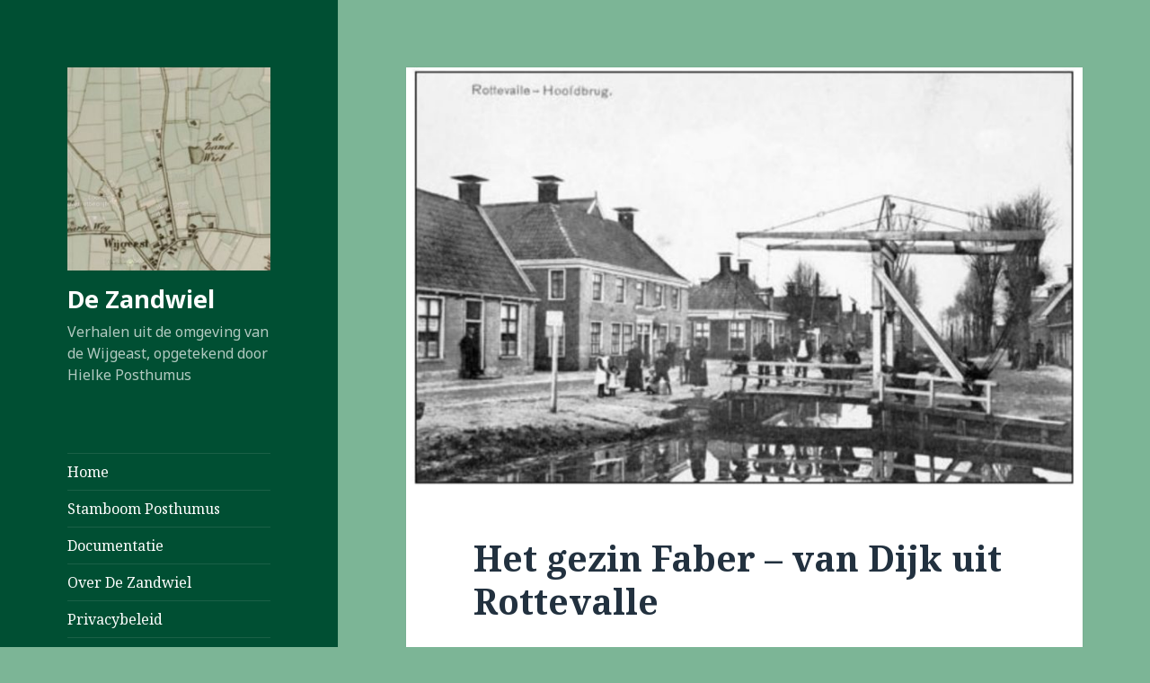

--- FILE ---
content_type: text/html; charset=UTF-8
request_url: https://hielkeposthumus.nl/2018/03/faber-van-dijk-rottevalle/
body_size: 15043
content:
<!DOCTYPE html>
<html lang="nl" class="no-js">
<head>
	<meta charset="UTF-8">
	<meta name="viewport" content="width=device-width">
	<link rel="profile" href="https://gmpg.org/xfn/11">
	<link rel="pingback" href="https://hielkeposthumus.nl/xmlrpc.php">
	<!--[if lt IE 9]>
	<script src="https://hielkeposthumus.nl/wp-content/themes/twentyfifteen/js/html5.js?ver=3.7.0"></script>
	<![endif]-->
	<script>(function(html){html.className = html.className.replace(/\bno-js\b/,'js')})(document.documentElement);</script>
<meta name='robots' content='index, follow, max-image-preview:large, max-snippet:-1, max-video-preview:-1' />

	<!-- This site is optimized with the Yoast SEO plugin v19.10 - https://yoast.com/wordpress/plugins/seo/ -->
	<title>Het gezin Faber - van Dijk uit Rottevalle - De Zandwiel</title>
	<meta name="description" content="Mijn overgrootmoeder van vaders-vaders kant heette Loltje Faber. Zij groeide op in Rottevalle als dochter van Wytze Faber en Hijlkjen van Dijk. Bij het onderzoeken van hun achtergrond kom ik verrassende andere beroepen tegen dan het gebruikelijke landbouwer, arbeider of dienstbode." />
	<link rel="canonical" href="https://hielkeposthumus.nl/2018/03/faber-van-dijk-rottevalle/" />
	<meta property="og:locale" content="nl_NL" />
	<meta property="og:type" content="article" />
	<meta property="og:title" content="Het gezin Faber - van Dijk uit Rottevalle - De Zandwiel" />
	<meta property="og:description" content="Mijn overgrootmoeder van vaders-vaders kant heette Loltje Faber. Zij groeide op in Rottevalle als dochter van Wytze Faber en Hijlkjen van Dijk. Bij het onderzoeken van hun achtergrond kom ik verrassende andere beroepen tegen dan het gebruikelijke landbouwer, arbeider of dienstbode." />
	<meta property="og:url" content="https://hielkeposthumus.nl/2018/03/faber-van-dijk-rottevalle/" />
	<meta property="og:site_name" content="De Zandwiel" />
	<meta property="article:published_time" content="2018-03-24T21:41:33+00:00" />
	<meta property="og:image" content="https://hielkeposthumus.nl/wp-content/uploads/2018/03/Rottevalle-Hoofdbrug-ca-1900.jpg" />
	<meta property="og:image:width" content="1203" />
	<meta property="og:image:height" content="768" />
	<meta property="og:image:type" content="image/jpeg" />
	<meta name="author" content="admin" />
	<meta name="twitter:card" content="summary_large_image" />
	<meta name="twitter:label1" content="Geschreven door" />
	<meta name="twitter:data1" content="admin" />
	<meta name="twitter:label2" content="Geschatte leestijd" />
	<meta name="twitter:data2" content="3 minuten" />
	<script type="application/ld+json" class="yoast-schema-graph">{"@context":"https://schema.org","@graph":[{"@type":"Article","@id":"https://hielkeposthumus.nl/2018/03/faber-van-dijk-rottevalle/#article","isPartOf":{"@id":"https://hielkeposthumus.nl/2018/03/faber-van-dijk-rottevalle/"},"author":{"name":"admin","@id":"https://hielkeposthumus.nl/#/schema/person/5a2af357938067e00b9079d52bf800dc"},"headline":"Het gezin Faber &#8211; van Dijk uit Rottevalle","datePublished":"2018-03-24T21:41:33+00:00","dateModified":"2018-03-24T21:41:33+00:00","mainEntityOfPage":{"@id":"https://hielkeposthumus.nl/2018/03/faber-van-dijk-rottevalle/"},"wordCount":573,"commentCount":1,"publisher":{"@id":"https://hielkeposthumus.nl/#organization"},"image":{"@id":"https://hielkeposthumus.nl/2018/03/faber-van-dijk-rottevalle/#primaryimage"},"thumbnailUrl":"https://hielkeposthumus.nl/wp-content/uploads/2018/03/Rottevalle-Hoofdbrug-ca-1900.jpg","articleSection":["Blogs"],"inLanguage":"nl","potentialAction":[{"@type":"CommentAction","name":"Comment","target":["https://hielkeposthumus.nl/2018/03/faber-van-dijk-rottevalle/#respond"]}]},{"@type":"WebPage","@id":"https://hielkeposthumus.nl/2018/03/faber-van-dijk-rottevalle/","url":"https://hielkeposthumus.nl/2018/03/faber-van-dijk-rottevalle/","name":"Het gezin Faber - van Dijk uit Rottevalle - De Zandwiel","isPartOf":{"@id":"https://hielkeposthumus.nl/#website"},"primaryImageOfPage":{"@id":"https://hielkeposthumus.nl/2018/03/faber-van-dijk-rottevalle/#primaryimage"},"image":{"@id":"https://hielkeposthumus.nl/2018/03/faber-van-dijk-rottevalle/#primaryimage"},"thumbnailUrl":"https://hielkeposthumus.nl/wp-content/uploads/2018/03/Rottevalle-Hoofdbrug-ca-1900.jpg","datePublished":"2018-03-24T21:41:33+00:00","dateModified":"2018-03-24T21:41:33+00:00","description":"Mijn overgrootmoeder van vaders-vaders kant heette Loltje Faber. Zij groeide op in Rottevalle als dochter van Wytze Faber en Hijlkjen van Dijk. Bij het onderzoeken van hun achtergrond kom ik verrassende andere beroepen tegen dan het gebruikelijke landbouwer, arbeider of dienstbode.","breadcrumb":{"@id":"https://hielkeposthumus.nl/2018/03/faber-van-dijk-rottevalle/#breadcrumb"},"inLanguage":"nl","potentialAction":[{"@type":"ReadAction","target":["https://hielkeposthumus.nl/2018/03/faber-van-dijk-rottevalle/"]}]},{"@type":"ImageObject","inLanguage":"nl","@id":"https://hielkeposthumus.nl/2018/03/faber-van-dijk-rottevalle/#primaryimage","url":"https://hielkeposthumus.nl/wp-content/uploads/2018/03/Rottevalle-Hoofdbrug-ca-1900.jpg","contentUrl":"https://hielkeposthumus.nl/wp-content/uploads/2018/03/Rottevalle-Hoofdbrug-ca-1900.jpg","width":1203,"height":768},{"@type":"BreadcrumbList","@id":"https://hielkeposthumus.nl/2018/03/faber-van-dijk-rottevalle/#breadcrumb","itemListElement":[{"@type":"ListItem","position":1,"name":"Home","item":"https://hielkeposthumus.nl/"},{"@type":"ListItem","position":2,"name":"Het gezin Faber &#8211; van Dijk uit Rottevalle"}]},{"@type":"WebSite","@id":"https://hielkeposthumus.nl/#website","url":"https://hielkeposthumus.nl/","name":"De Zandwiel","description":"Verhalen uit de omgeving van de Wijgeast, opgetekend door Hielke Posthumus","publisher":{"@id":"https://hielkeposthumus.nl/#organization"},"potentialAction":[{"@type":"SearchAction","target":{"@type":"EntryPoint","urlTemplate":"https://hielkeposthumus.nl/?s={search_term_string}"},"query-input":"required name=search_term_string"}],"inLanguage":"nl"},{"@type":"Organization","@id":"https://hielkeposthumus.nl/#organization","name":"De Zandwiel","url":"https://hielkeposthumus.nl/","logo":{"@type":"ImageObject","inLanguage":"nl","@id":"https://hielkeposthumus.nl/#/schema/logo/image/","url":"https://hielkeposthumus.nl/wp-content/uploads/2017/12/cropped-Eekhof-Wijgeest-1847.jpg","contentUrl":"https://hielkeposthumus.nl/wp-content/uploads/2017/12/cropped-Eekhof-Wijgeest-1847.jpg","width":248,"height":248,"caption":"De Zandwiel"},"image":{"@id":"https://hielkeposthumus.nl/#/schema/logo/image/"},"sameAs":["https://www.linkedin.com/in/hielkeposthumus/"]},{"@type":"Person","@id":"https://hielkeposthumus.nl/#/schema/person/5a2af357938067e00b9079d52bf800dc","name":"admin","image":{"@type":"ImageObject","inLanguage":"nl","@id":"https://hielkeposthumus.nl/#/schema/person/image/","url":"https://secure.gravatar.com/avatar/6557cc8fcb1583f58da21b2b134cadce?s=96&d=mm&r=g","contentUrl":"https://secure.gravatar.com/avatar/6557cc8fcb1583f58da21b2b134cadce?s=96&d=mm&r=g","caption":"admin"}}]}</script>
	<!-- / Yoast SEO plugin. -->


<link rel='dns-prefetch' href='//fonts.googleapis.com' />
<link href='https://fonts.gstatic.com' crossorigin rel='preconnect' />
<link rel="alternate" type="application/rss+xml" title="De Zandwiel &raquo; feed" href="https://hielkeposthumus.nl/feed/" />
<link rel="alternate" type="application/rss+xml" title="De Zandwiel &raquo; reactiesfeed" href="https://hielkeposthumus.nl/comments/feed/" />
<link rel="alternate" type="application/rss+xml" title="De Zandwiel &raquo; Het gezin Faber &#8211; van Dijk uit Rottevalle reactiesfeed" href="https://hielkeposthumus.nl/2018/03/faber-van-dijk-rottevalle/feed/" />
<script>
window._wpemojiSettings = {"baseUrl":"https:\/\/s.w.org\/images\/core\/emoji\/14.0.0\/72x72\/","ext":".png","svgUrl":"https:\/\/s.w.org\/images\/core\/emoji\/14.0.0\/svg\/","svgExt":".svg","source":{"concatemoji":"https:\/\/hielkeposthumus.nl\/wp-includes\/js\/wp-emoji-release.min.js?ver=6.1.9"}};
/*! This file is auto-generated */
!function(e,a,t){var n,r,o,i=a.createElement("canvas"),p=i.getContext&&i.getContext("2d");function s(e,t){var a=String.fromCharCode,e=(p.clearRect(0,0,i.width,i.height),p.fillText(a.apply(this,e),0,0),i.toDataURL());return p.clearRect(0,0,i.width,i.height),p.fillText(a.apply(this,t),0,0),e===i.toDataURL()}function c(e){var t=a.createElement("script");t.src=e,t.defer=t.type="text/javascript",a.getElementsByTagName("head")[0].appendChild(t)}for(o=Array("flag","emoji"),t.supports={everything:!0,everythingExceptFlag:!0},r=0;r<o.length;r++)t.supports[o[r]]=function(e){if(p&&p.fillText)switch(p.textBaseline="top",p.font="600 32px Arial",e){case"flag":return s([127987,65039,8205,9895,65039],[127987,65039,8203,9895,65039])?!1:!s([55356,56826,55356,56819],[55356,56826,8203,55356,56819])&&!s([55356,57332,56128,56423,56128,56418,56128,56421,56128,56430,56128,56423,56128,56447],[55356,57332,8203,56128,56423,8203,56128,56418,8203,56128,56421,8203,56128,56430,8203,56128,56423,8203,56128,56447]);case"emoji":return!s([129777,127995,8205,129778,127999],[129777,127995,8203,129778,127999])}return!1}(o[r]),t.supports.everything=t.supports.everything&&t.supports[o[r]],"flag"!==o[r]&&(t.supports.everythingExceptFlag=t.supports.everythingExceptFlag&&t.supports[o[r]]);t.supports.everythingExceptFlag=t.supports.everythingExceptFlag&&!t.supports.flag,t.DOMReady=!1,t.readyCallback=function(){t.DOMReady=!0},t.supports.everything||(n=function(){t.readyCallback()},a.addEventListener?(a.addEventListener("DOMContentLoaded",n,!1),e.addEventListener("load",n,!1)):(e.attachEvent("onload",n),a.attachEvent("onreadystatechange",function(){"complete"===a.readyState&&t.readyCallback()})),(e=t.source||{}).concatemoji?c(e.concatemoji):e.wpemoji&&e.twemoji&&(c(e.twemoji),c(e.wpemoji)))}(window,document,window._wpemojiSettings);
</script>
<style>
img.wp-smiley,
img.emoji {
	display: inline !important;
	border: none !important;
	box-shadow: none !important;
	height: 1em !important;
	width: 1em !important;
	margin: 0 0.07em !important;
	vertical-align: -0.1em !important;
	background: none !important;
	padding: 0 !important;
}
</style>
	<link rel='stylesheet' id='wp-block-library-css' href='https://hielkeposthumus.nl/wp-includes/css/dist/block-library/style.min.css?ver=6.1.9' media='all' />
<style id='wp-block-library-theme-inline-css'>
.wp-block-audio figcaption{color:#555;font-size:13px;text-align:center}.is-dark-theme .wp-block-audio figcaption{color:hsla(0,0%,100%,.65)}.wp-block-audio{margin:0 0 1em}.wp-block-code{border:1px solid #ccc;border-radius:4px;font-family:Menlo,Consolas,monaco,monospace;padding:.8em 1em}.wp-block-embed figcaption{color:#555;font-size:13px;text-align:center}.is-dark-theme .wp-block-embed figcaption{color:hsla(0,0%,100%,.65)}.wp-block-embed{margin:0 0 1em}.blocks-gallery-caption{color:#555;font-size:13px;text-align:center}.is-dark-theme .blocks-gallery-caption{color:hsla(0,0%,100%,.65)}.wp-block-image figcaption{color:#555;font-size:13px;text-align:center}.is-dark-theme .wp-block-image figcaption{color:hsla(0,0%,100%,.65)}.wp-block-image{margin:0 0 1em}.wp-block-pullquote{border-top:4px solid;border-bottom:4px solid;margin-bottom:1.75em;color:currentColor}.wp-block-pullquote__citation,.wp-block-pullquote cite,.wp-block-pullquote footer{color:currentColor;text-transform:uppercase;font-size:.8125em;font-style:normal}.wp-block-quote{border-left:.25em solid;margin:0 0 1.75em;padding-left:1em}.wp-block-quote cite,.wp-block-quote footer{color:currentColor;font-size:.8125em;position:relative;font-style:normal}.wp-block-quote.has-text-align-right{border-left:none;border-right:.25em solid;padding-left:0;padding-right:1em}.wp-block-quote.has-text-align-center{border:none;padding-left:0}.wp-block-quote.is-large,.wp-block-quote.is-style-large,.wp-block-quote.is-style-plain{border:none}.wp-block-search .wp-block-search__label{font-weight:700}.wp-block-search__button{border:1px solid #ccc;padding:.375em .625em}:where(.wp-block-group.has-background){padding:1.25em 2.375em}.wp-block-separator.has-css-opacity{opacity:.4}.wp-block-separator{border:none;border-bottom:2px solid;margin-left:auto;margin-right:auto}.wp-block-separator.has-alpha-channel-opacity{opacity:1}.wp-block-separator:not(.is-style-wide):not(.is-style-dots){width:100px}.wp-block-separator.has-background:not(.is-style-dots){border-bottom:none;height:1px}.wp-block-separator.has-background:not(.is-style-wide):not(.is-style-dots){height:2px}.wp-block-table{margin:"0 0 1em 0"}.wp-block-table thead{border-bottom:3px solid}.wp-block-table tfoot{border-top:3px solid}.wp-block-table td,.wp-block-table th{word-break:normal}.wp-block-table figcaption{color:#555;font-size:13px;text-align:center}.is-dark-theme .wp-block-table figcaption{color:hsla(0,0%,100%,.65)}.wp-block-video figcaption{color:#555;font-size:13px;text-align:center}.is-dark-theme .wp-block-video figcaption{color:hsla(0,0%,100%,.65)}.wp-block-video{margin:0 0 1em}.wp-block-template-part.has-background{padding:1.25em 2.375em;margin-top:0;margin-bottom:0}
</style>
<link rel='stylesheet' id='classic-theme-styles-css' href='https://hielkeposthumus.nl/wp-includes/css/classic-themes.min.css?ver=1' media='all' />
<style id='global-styles-inline-css'>
body{--wp--preset--color--black: #000000;--wp--preset--color--cyan-bluish-gray: #abb8c3;--wp--preset--color--white: #fff;--wp--preset--color--pale-pink: #f78da7;--wp--preset--color--vivid-red: #cf2e2e;--wp--preset--color--luminous-vivid-orange: #ff6900;--wp--preset--color--luminous-vivid-amber: #fcb900;--wp--preset--color--light-green-cyan: #7bdcb5;--wp--preset--color--vivid-green-cyan: #00d084;--wp--preset--color--pale-cyan-blue: #8ed1fc;--wp--preset--color--vivid-cyan-blue: #0693e3;--wp--preset--color--vivid-purple: #9b51e0;--wp--preset--color--dark-gray: #111;--wp--preset--color--light-gray: #f1f1f1;--wp--preset--color--yellow: #f4ca16;--wp--preset--color--dark-brown: #352712;--wp--preset--color--medium-pink: #e53b51;--wp--preset--color--light-pink: #ffe5d1;--wp--preset--color--dark-purple: #2e2256;--wp--preset--color--purple: #674970;--wp--preset--color--blue-gray: #22313f;--wp--preset--color--bright-blue: #55c3dc;--wp--preset--color--light-blue: #e9f2f9;--wp--preset--gradient--vivid-cyan-blue-to-vivid-purple: linear-gradient(135deg,rgba(6,147,227,1) 0%,rgb(155,81,224) 100%);--wp--preset--gradient--light-green-cyan-to-vivid-green-cyan: linear-gradient(135deg,rgb(122,220,180) 0%,rgb(0,208,130) 100%);--wp--preset--gradient--luminous-vivid-amber-to-luminous-vivid-orange: linear-gradient(135deg,rgba(252,185,0,1) 0%,rgba(255,105,0,1) 100%);--wp--preset--gradient--luminous-vivid-orange-to-vivid-red: linear-gradient(135deg,rgba(255,105,0,1) 0%,rgb(207,46,46) 100%);--wp--preset--gradient--very-light-gray-to-cyan-bluish-gray: linear-gradient(135deg,rgb(238,238,238) 0%,rgb(169,184,195) 100%);--wp--preset--gradient--cool-to-warm-spectrum: linear-gradient(135deg,rgb(74,234,220) 0%,rgb(151,120,209) 20%,rgb(207,42,186) 40%,rgb(238,44,130) 60%,rgb(251,105,98) 80%,rgb(254,248,76) 100%);--wp--preset--gradient--blush-light-purple: linear-gradient(135deg,rgb(255,206,236) 0%,rgb(152,150,240) 100%);--wp--preset--gradient--blush-bordeaux: linear-gradient(135deg,rgb(254,205,165) 0%,rgb(254,45,45) 50%,rgb(107,0,62) 100%);--wp--preset--gradient--luminous-dusk: linear-gradient(135deg,rgb(255,203,112) 0%,rgb(199,81,192) 50%,rgb(65,88,208) 100%);--wp--preset--gradient--pale-ocean: linear-gradient(135deg,rgb(255,245,203) 0%,rgb(182,227,212) 50%,rgb(51,167,181) 100%);--wp--preset--gradient--electric-grass: linear-gradient(135deg,rgb(202,248,128) 0%,rgb(113,206,126) 100%);--wp--preset--gradient--midnight: linear-gradient(135deg,rgb(2,3,129) 0%,rgb(40,116,252) 100%);--wp--preset--duotone--dark-grayscale: url('#wp-duotone-dark-grayscale');--wp--preset--duotone--grayscale: url('#wp-duotone-grayscale');--wp--preset--duotone--purple-yellow: url('#wp-duotone-purple-yellow');--wp--preset--duotone--blue-red: url('#wp-duotone-blue-red');--wp--preset--duotone--midnight: url('#wp-duotone-midnight');--wp--preset--duotone--magenta-yellow: url('#wp-duotone-magenta-yellow');--wp--preset--duotone--purple-green: url('#wp-duotone-purple-green');--wp--preset--duotone--blue-orange: url('#wp-duotone-blue-orange');--wp--preset--font-size--small: 13px;--wp--preset--font-size--medium: 20px;--wp--preset--font-size--large: 36px;--wp--preset--font-size--x-large: 42px;--wp--preset--spacing--20: 0.44rem;--wp--preset--spacing--30: 0.67rem;--wp--preset--spacing--40: 1rem;--wp--preset--spacing--50: 1.5rem;--wp--preset--spacing--60: 2.25rem;--wp--preset--spacing--70: 3.38rem;--wp--preset--spacing--80: 5.06rem;}:where(.is-layout-flex){gap: 0.5em;}body .is-layout-flow > .alignleft{float: left;margin-inline-start: 0;margin-inline-end: 2em;}body .is-layout-flow > .alignright{float: right;margin-inline-start: 2em;margin-inline-end: 0;}body .is-layout-flow > .aligncenter{margin-left: auto !important;margin-right: auto !important;}body .is-layout-constrained > .alignleft{float: left;margin-inline-start: 0;margin-inline-end: 2em;}body .is-layout-constrained > .alignright{float: right;margin-inline-start: 2em;margin-inline-end: 0;}body .is-layout-constrained > .aligncenter{margin-left: auto !important;margin-right: auto !important;}body .is-layout-constrained > :where(:not(.alignleft):not(.alignright):not(.alignfull)){max-width: var(--wp--style--global--content-size);margin-left: auto !important;margin-right: auto !important;}body .is-layout-constrained > .alignwide{max-width: var(--wp--style--global--wide-size);}body .is-layout-flex{display: flex;}body .is-layout-flex{flex-wrap: wrap;align-items: center;}body .is-layout-flex > *{margin: 0;}:where(.wp-block-columns.is-layout-flex){gap: 2em;}.has-black-color{color: var(--wp--preset--color--black) !important;}.has-cyan-bluish-gray-color{color: var(--wp--preset--color--cyan-bluish-gray) !important;}.has-white-color{color: var(--wp--preset--color--white) !important;}.has-pale-pink-color{color: var(--wp--preset--color--pale-pink) !important;}.has-vivid-red-color{color: var(--wp--preset--color--vivid-red) !important;}.has-luminous-vivid-orange-color{color: var(--wp--preset--color--luminous-vivid-orange) !important;}.has-luminous-vivid-amber-color{color: var(--wp--preset--color--luminous-vivid-amber) !important;}.has-light-green-cyan-color{color: var(--wp--preset--color--light-green-cyan) !important;}.has-vivid-green-cyan-color{color: var(--wp--preset--color--vivid-green-cyan) !important;}.has-pale-cyan-blue-color{color: var(--wp--preset--color--pale-cyan-blue) !important;}.has-vivid-cyan-blue-color{color: var(--wp--preset--color--vivid-cyan-blue) !important;}.has-vivid-purple-color{color: var(--wp--preset--color--vivid-purple) !important;}.has-black-background-color{background-color: var(--wp--preset--color--black) !important;}.has-cyan-bluish-gray-background-color{background-color: var(--wp--preset--color--cyan-bluish-gray) !important;}.has-white-background-color{background-color: var(--wp--preset--color--white) !important;}.has-pale-pink-background-color{background-color: var(--wp--preset--color--pale-pink) !important;}.has-vivid-red-background-color{background-color: var(--wp--preset--color--vivid-red) !important;}.has-luminous-vivid-orange-background-color{background-color: var(--wp--preset--color--luminous-vivid-orange) !important;}.has-luminous-vivid-amber-background-color{background-color: var(--wp--preset--color--luminous-vivid-amber) !important;}.has-light-green-cyan-background-color{background-color: var(--wp--preset--color--light-green-cyan) !important;}.has-vivid-green-cyan-background-color{background-color: var(--wp--preset--color--vivid-green-cyan) !important;}.has-pale-cyan-blue-background-color{background-color: var(--wp--preset--color--pale-cyan-blue) !important;}.has-vivid-cyan-blue-background-color{background-color: var(--wp--preset--color--vivid-cyan-blue) !important;}.has-vivid-purple-background-color{background-color: var(--wp--preset--color--vivid-purple) !important;}.has-black-border-color{border-color: var(--wp--preset--color--black) !important;}.has-cyan-bluish-gray-border-color{border-color: var(--wp--preset--color--cyan-bluish-gray) !important;}.has-white-border-color{border-color: var(--wp--preset--color--white) !important;}.has-pale-pink-border-color{border-color: var(--wp--preset--color--pale-pink) !important;}.has-vivid-red-border-color{border-color: var(--wp--preset--color--vivid-red) !important;}.has-luminous-vivid-orange-border-color{border-color: var(--wp--preset--color--luminous-vivid-orange) !important;}.has-luminous-vivid-amber-border-color{border-color: var(--wp--preset--color--luminous-vivid-amber) !important;}.has-light-green-cyan-border-color{border-color: var(--wp--preset--color--light-green-cyan) !important;}.has-vivid-green-cyan-border-color{border-color: var(--wp--preset--color--vivid-green-cyan) !important;}.has-pale-cyan-blue-border-color{border-color: var(--wp--preset--color--pale-cyan-blue) !important;}.has-vivid-cyan-blue-border-color{border-color: var(--wp--preset--color--vivid-cyan-blue) !important;}.has-vivid-purple-border-color{border-color: var(--wp--preset--color--vivid-purple) !important;}.has-vivid-cyan-blue-to-vivid-purple-gradient-background{background: var(--wp--preset--gradient--vivid-cyan-blue-to-vivid-purple) !important;}.has-light-green-cyan-to-vivid-green-cyan-gradient-background{background: var(--wp--preset--gradient--light-green-cyan-to-vivid-green-cyan) !important;}.has-luminous-vivid-amber-to-luminous-vivid-orange-gradient-background{background: var(--wp--preset--gradient--luminous-vivid-amber-to-luminous-vivid-orange) !important;}.has-luminous-vivid-orange-to-vivid-red-gradient-background{background: var(--wp--preset--gradient--luminous-vivid-orange-to-vivid-red) !important;}.has-very-light-gray-to-cyan-bluish-gray-gradient-background{background: var(--wp--preset--gradient--very-light-gray-to-cyan-bluish-gray) !important;}.has-cool-to-warm-spectrum-gradient-background{background: var(--wp--preset--gradient--cool-to-warm-spectrum) !important;}.has-blush-light-purple-gradient-background{background: var(--wp--preset--gradient--blush-light-purple) !important;}.has-blush-bordeaux-gradient-background{background: var(--wp--preset--gradient--blush-bordeaux) !important;}.has-luminous-dusk-gradient-background{background: var(--wp--preset--gradient--luminous-dusk) !important;}.has-pale-ocean-gradient-background{background: var(--wp--preset--gradient--pale-ocean) !important;}.has-electric-grass-gradient-background{background: var(--wp--preset--gradient--electric-grass) !important;}.has-midnight-gradient-background{background: var(--wp--preset--gradient--midnight) !important;}.has-small-font-size{font-size: var(--wp--preset--font-size--small) !important;}.has-medium-font-size{font-size: var(--wp--preset--font-size--medium) !important;}.has-large-font-size{font-size: var(--wp--preset--font-size--large) !important;}.has-x-large-font-size{font-size: var(--wp--preset--font-size--x-large) !important;}
.wp-block-navigation a:where(:not(.wp-element-button)){color: inherit;}
:where(.wp-block-columns.is-layout-flex){gap: 2em;}
.wp-block-pullquote{font-size: 1.5em;line-height: 1.6;}
</style>
<link rel='stylesheet' id='email-subscribers-css' href='https://hielkeposthumus.nl/wp-content/plugins/email-subscribers/lite/public/css/email-subscribers-public.css?ver=5.4.19' media='all' />
<link rel='stylesheet' id='gdpr-css' href='https://hielkeposthumus.nl/wp-content/plugins/gdpr/dist/css/public.css?ver=2.1.2' media='all' />
<link rel='stylesheet' id='twentyfifteen-fonts-css' href='https://fonts.googleapis.com/css?family=Noto+Sans%3A400italic%2C700italic%2C400%2C700%7CNoto+Serif%3A400italic%2C700italic%2C400%2C700%7CInconsolata%3A400%2C700&#038;subset=latin%2Clatin-ext&#038;display=fallback' media='all' />
<link rel='stylesheet' id='genericons-css' href='https://hielkeposthumus.nl/wp-content/themes/twentyfifteen/genericons/genericons.css?ver=20201208' media='all' />
<link rel='stylesheet' id='twentyfifteen-style-css' href='https://hielkeposthumus.nl/wp-content/themes/twentyfifteen/style.css?ver=20201208' media='all' />
<style id='twentyfifteen-style-inline-css'>

			.post-navigation .nav-previous { background-image: url(https://hielkeposthumus.nl/wp-content/uploads/2018/03/1900-Opeinde-Hervormde-kerk.png); }
			.post-navigation .nav-previous .post-title, .post-navigation .nav-previous a:hover .post-title, .post-navigation .nav-previous .meta-nav { color: #fff; }
			.post-navigation .nav-previous a:before { background-color: rgba(0, 0, 0, 0.4); }
		
			.post-navigation .nav-next { background-image: url(https://hielkeposthumus.nl/wp-content/uploads/2018/03/Rottevalle-Herberg-800x510.jpg); border-top: 0; }
			.post-navigation .nav-next .post-title, .post-navigation .nav-next a:hover .post-title, .post-navigation .nav-next .meta-nav { color: #fff; }
			.post-navigation .nav-next a:before { background-color: rgba(0, 0, 0, 0.4); }
		
	/* Color Scheme */

	/* Background Color */
	body {
		background-color: #e9f2f9;
	}

	/* Sidebar Background Color */
	body:before,
	.site-header {
		background-color: #55c3dc;
	}

	/* Box Background Color */
	.post-navigation,
	.pagination,
	.secondary,
	.site-footer,
	.hentry,
	.page-header,
	.page-content,
	.comments-area,
	.widecolumn {
		background-color: #ffffff;
	}

	/* Box Background Color */
	button,
	input[type="button"],
	input[type="reset"],
	input[type="submit"],
	.pagination .prev,
	.pagination .next,
	.widget_calendar tbody a,
	.widget_calendar tbody a:hover,
	.widget_calendar tbody a:focus,
	.page-links a,
	.page-links a:hover,
	.page-links a:focus,
	.sticky-post {
		color: #ffffff;
	}

	/* Main Text Color */
	button,
	input[type="button"],
	input[type="reset"],
	input[type="submit"],
	.pagination .prev,
	.pagination .next,
	.widget_calendar tbody a,
	.page-links a,
	.sticky-post {
		background-color: #22313f;
	}

	/* Main Text Color */
	body,
	blockquote cite,
	blockquote small,
	a,
	.dropdown-toggle:after,
	.image-navigation a:hover,
	.image-navigation a:focus,
	.comment-navigation a:hover,
	.comment-navigation a:focus,
	.widget-title,
	.entry-footer a:hover,
	.entry-footer a:focus,
	.comment-metadata a:hover,
	.comment-metadata a:focus,
	.pingback .edit-link a:hover,
	.pingback .edit-link a:focus,
	.comment-list .reply a:hover,
	.comment-list .reply a:focus,
	.site-info a:hover,
	.site-info a:focus {
		color: #22313f;
	}

	/* Main Text Color */
	.entry-content a,
	.entry-summary a,
	.page-content a,
	.comment-content a,
	.pingback .comment-body > a,
	.author-description a,
	.taxonomy-description a,
	.textwidget a,
	.entry-footer a:hover,
	.comment-metadata a:hover,
	.pingback .edit-link a:hover,
	.comment-list .reply a:hover,
	.site-info a:hover {
		border-color: #22313f;
	}

	/* Secondary Text Color */
	button:hover,
	button:focus,
	input[type="button"]:hover,
	input[type="button"]:focus,
	input[type="reset"]:hover,
	input[type="reset"]:focus,
	input[type="submit"]:hover,
	input[type="submit"]:focus,
	.pagination .prev:hover,
	.pagination .prev:focus,
	.pagination .next:hover,
	.pagination .next:focus,
	.widget_calendar tbody a:hover,
	.widget_calendar tbody a:focus,
	.page-links a:hover,
	.page-links a:focus {
		background-color: #22313f; /* Fallback for IE7 and IE8 */
		background-color: rgba( 34, 49, 63, 0.7);
	}

	/* Secondary Text Color */
	blockquote,
	a:hover,
	a:focus,
	.main-navigation .menu-item-description,
	.post-navigation .meta-nav,
	.post-navigation a:hover .post-title,
	.post-navigation a:focus .post-title,
	.image-navigation,
	.image-navigation a,
	.comment-navigation,
	.comment-navigation a,
	.widget,
	.author-heading,
	.entry-footer,
	.entry-footer a,
	.taxonomy-description,
	.page-links > .page-links-title,
	.entry-caption,
	.comment-author,
	.comment-metadata,
	.comment-metadata a,
	.pingback .edit-link,
	.pingback .edit-link a,
	.post-password-form label,
	.comment-form label,
	.comment-notes,
	.comment-awaiting-moderation,
	.logged-in-as,
	.form-allowed-tags,
	.no-comments,
	.site-info,
	.site-info a,
	.wp-caption-text,
	.gallery-caption,
	.comment-list .reply a,
	.widecolumn label,
	.widecolumn .mu_register label {
		color: #22313f; /* Fallback for IE7 and IE8 */
		color: rgba( 34, 49, 63, 0.7);
	}

	/* Secondary Text Color */
	blockquote,
	.logged-in-as a:hover,
	.comment-author a:hover {
		border-color: #22313f; /* Fallback for IE7 and IE8 */
		border-color: rgba( 34, 49, 63, 0.7);
	}

	/* Border Color */
	hr,
	.dropdown-toggle:hover,
	.dropdown-toggle:focus {
		background-color: #22313f; /* Fallback for IE7 and IE8 */
		background-color: rgba( 34, 49, 63, 0.1);
	}

	/* Border Color */
	pre,
	abbr[title],
	table,
	th,
	td,
	input,
	textarea,
	.main-navigation ul,
	.main-navigation li,
	.post-navigation,
	.post-navigation div + div,
	.pagination,
	.comment-navigation,
	.widget li,
	.widget_categories .children,
	.widget_nav_menu .sub-menu,
	.widget_pages .children,
	.site-header,
	.site-footer,
	.hentry + .hentry,
	.author-info,
	.entry-content .page-links a,
	.page-links > span,
	.page-header,
	.comments-area,
	.comment-list + .comment-respond,
	.comment-list article,
	.comment-list .pingback,
	.comment-list .trackback,
	.comment-list .reply a,
	.no-comments {
		border-color: #22313f; /* Fallback for IE7 and IE8 */
		border-color: rgba( 34, 49, 63, 0.1);
	}

	/* Border Focus Color */
	a:focus,
	button:focus,
	input:focus {
		outline-color: #22313f; /* Fallback for IE7 and IE8 */
		outline-color: rgba( 34, 49, 63, 0.3);
	}

	input:focus,
	textarea:focus {
		border-color: #22313f; /* Fallback for IE7 and IE8 */
		border-color: rgba( 34, 49, 63, 0.3);
	}

	/* Sidebar Link Color */
	.secondary-toggle:before {
		color: #ffffff;
	}

	.site-title a,
	.site-description {
		color: #ffffff;
	}

	/* Sidebar Text Color */
	.site-title a:hover,
	.site-title a:focus {
		color: rgba( 255, 255, 255, 0.7);
	}

	/* Sidebar Border Color */
	.secondary-toggle {
		border-color: #ffffff; /* Fallback for IE7 and IE8 */
		border-color: rgba( 255, 255, 255, 0.1);
	}

	/* Sidebar Border Focus Color */
	.secondary-toggle:hover,
	.secondary-toggle:focus {
		border-color: #ffffff; /* Fallback for IE7 and IE8 */
		border-color: rgba( 255, 255, 255, 0.3);
	}

	.site-title a {
		outline-color: #ffffff; /* Fallback for IE7 and IE8 */
		outline-color: rgba( 255, 255, 255, 0.3);
	}

	/* Meta Background Color */
	.entry-footer {
		background-color: #f1f1f1;
	}

	@media screen and (min-width: 38.75em) {
		/* Main Text Color */
		.page-header {
			border-color: #22313f;
		}
	}

	@media screen and (min-width: 59.6875em) {
		/* Make sure its transparent on desktop */
		.site-header,
		.secondary {
			background-color: transparent;
		}

		/* Sidebar Background Color */
		.widget button,
		.widget input[type="button"],
		.widget input[type="reset"],
		.widget input[type="submit"],
		.widget_calendar tbody a,
		.widget_calendar tbody a:hover,
		.widget_calendar tbody a:focus {
			color: #55c3dc;
		}

		/* Sidebar Link Color */
		.secondary a,
		.dropdown-toggle:after,
		.widget-title,
		.widget blockquote cite,
		.widget blockquote small {
			color: #ffffff;
		}

		.widget button,
		.widget input[type="button"],
		.widget input[type="reset"],
		.widget input[type="submit"],
		.widget_calendar tbody a {
			background-color: #ffffff;
		}

		.textwidget a {
			border-color: #ffffff;
		}

		/* Sidebar Text Color */
		.secondary a:hover,
		.secondary a:focus,
		.main-navigation .menu-item-description,
		.widget,
		.widget blockquote,
		.widget .wp-caption-text,
		.widget .gallery-caption {
			color: rgba( 255, 255, 255, 0.7);
		}

		.widget button:hover,
		.widget button:focus,
		.widget input[type="button"]:hover,
		.widget input[type="button"]:focus,
		.widget input[type="reset"]:hover,
		.widget input[type="reset"]:focus,
		.widget input[type="submit"]:hover,
		.widget input[type="submit"]:focus,
		.widget_calendar tbody a:hover,
		.widget_calendar tbody a:focus {
			background-color: rgba( 255, 255, 255, 0.7);
		}

		.widget blockquote {
			border-color: rgba( 255, 255, 255, 0.7);
		}

		/* Sidebar Border Color */
		.main-navigation ul,
		.main-navigation li,
		.widget input,
		.widget textarea,
		.widget table,
		.widget th,
		.widget td,
		.widget pre,
		.widget li,
		.widget_categories .children,
		.widget_nav_menu .sub-menu,
		.widget_pages .children,
		.widget abbr[title] {
			border-color: rgba( 255, 255, 255, 0.1);
		}

		.dropdown-toggle:hover,
		.dropdown-toggle:focus,
		.widget hr {
			background-color: rgba( 255, 255, 255, 0.1);
		}

		.widget input:focus,
		.widget textarea:focus {
			border-color: rgba( 255, 255, 255, 0.3);
		}

		.sidebar a:focus,
		.dropdown-toggle:focus {
			outline-color: rgba( 255, 255, 255, 0.3);
		}
	}

		/* Custom Header Background Color */
		body:before,
		.site-header {
			background-color: #004f33;
		}

		@media screen and (min-width: 59.6875em) {
			.site-header,
			.secondary {
				background-color: transparent;
			}

			.widget button,
			.widget input[type="button"],
			.widget input[type="reset"],
			.widget input[type="submit"],
			.widget_calendar tbody a,
			.widget_calendar tbody a:hover,
			.widget_calendar tbody a:focus {
				color: #004f33;
			}
		}
	
</style>
<link rel='stylesheet' id='twentyfifteen-block-style-css' href='https://hielkeposthumus.nl/wp-content/themes/twentyfifteen/css/blocks.css?ver=20190102' media='all' />
<!--[if lt IE 9]>
<link rel='stylesheet' id='twentyfifteen-ie-css' href='https://hielkeposthumus.nl/wp-content/themes/twentyfifteen/css/ie.css?ver=20170916' media='all' />
<![endif]-->
<!--[if lt IE 8]>
<link rel='stylesheet' id='twentyfifteen-ie7-css' href='https://hielkeposthumus.nl/wp-content/themes/twentyfifteen/css/ie7.css?ver=20141210' media='all' />
<![endif]-->
<script src='https://hielkeposthumus.nl/wp-includes/js/jquery/jquery.min.js?ver=3.6.1' id='jquery-core-js'></script>
<script src='https://hielkeposthumus.nl/wp-includes/js/jquery/jquery-migrate.min.js?ver=3.3.2' id='jquery-migrate-js'></script>
<script id='gdpr-js-extra'>
var GDPR = {"ajaxurl":"https:\/\/hielkeposthumus.nl\/wp-admin\/admin-ajax.php","logouturl":"","i18n":{"aborting":"Afbreken","logging_out":"You are being logged out.","continue":"Doorgaan","cancel":"Anuleer","ok":"OK","close_account":"Account opheffen?","close_account_warning":"Je account wordt opgeheven en alle gegevens wordt permanent verwijderd. Deze kan niet worden teruggehaald. Weet je het zeker?","are_you_sure":"Weet je het zeker?","policy_disagree":"Door niet akkoord te gaan heeft u geen toegang meer tot onze site en wordt u uitgelogd."},"is_user_logged_in":"","refresh":"1"};
</script>
<script src='https://hielkeposthumus.nl/wp-content/plugins/gdpr/dist/js/public.js?ver=2.1.2' id='gdpr-js'></script>
<link rel="https://api.w.org/" href="https://hielkeposthumus.nl/wp-json/" /><link rel="alternate" type="application/json" href="https://hielkeposthumus.nl/wp-json/wp/v2/posts/305" /><link rel="EditURI" type="application/rsd+xml" title="RSD" href="https://hielkeposthumus.nl/xmlrpc.php?rsd" />
<link rel="wlwmanifest" type="application/wlwmanifest+xml" href="https://hielkeposthumus.nl/wp-includes/wlwmanifest.xml" />
<meta name="generator" content="WordPress 6.1.9" />
<link rel='shortlink' href='https://hielkeposthumus.nl/?p=305' />
<link rel="alternate" type="application/json+oembed" href="https://hielkeposthumus.nl/wp-json/oembed/1.0/embed?url=https%3A%2F%2Fhielkeposthumus.nl%2F2018%2F03%2Ffaber-van-dijk-rottevalle%2F" />
<link rel="alternate" type="text/xml+oembed" href="https://hielkeposthumus.nl/wp-json/oembed/1.0/embed?url=https%3A%2F%2Fhielkeposthumus.nl%2F2018%2F03%2Ffaber-van-dijk-rottevalle%2F&#038;format=xml" />
<!-- Analytics by WP Statistics v13.2.7 - https://wp-statistics.com/ -->
<style>.recentcomments a{display:inline !important;padding:0 !important;margin:0 !important;}</style><style id="custom-background-css">
body.custom-background { background-color: #7cb596; }
</style>
	<link rel="icon" href="https://hielkeposthumus.nl/wp-content/uploads/2018/06/cropped-Zandwiel-logo-32x32.jpg" sizes="32x32" />
<link rel="icon" href="https://hielkeposthumus.nl/wp-content/uploads/2018/06/cropped-Zandwiel-logo-192x192.jpg" sizes="192x192" />
<link rel="apple-touch-icon" href="https://hielkeposthumus.nl/wp-content/uploads/2018/06/cropped-Zandwiel-logo-180x180.jpg" />
<meta name="msapplication-TileImage" content="https://hielkeposthumus.nl/wp-content/uploads/2018/06/cropped-Zandwiel-logo-270x270.jpg" />
</head>

<body class="post-template-default single single-post postid-305 single-format-standard custom-background wp-custom-logo wp-embed-responsive">
<svg xmlns="http://www.w3.org/2000/svg" viewBox="0 0 0 0" width="0" height="0" focusable="false" role="none" style="visibility: hidden; position: absolute; left: -9999px; overflow: hidden;" ><defs><filter id="wp-duotone-dark-grayscale"><feColorMatrix color-interpolation-filters="sRGB" type="matrix" values=" .299 .587 .114 0 0 .299 .587 .114 0 0 .299 .587 .114 0 0 .299 .587 .114 0 0 " /><feComponentTransfer color-interpolation-filters="sRGB" ><feFuncR type="table" tableValues="0 0.49803921568627" /><feFuncG type="table" tableValues="0 0.49803921568627" /><feFuncB type="table" tableValues="0 0.49803921568627" /><feFuncA type="table" tableValues="1 1" /></feComponentTransfer><feComposite in2="SourceGraphic" operator="in" /></filter></defs></svg><svg xmlns="http://www.w3.org/2000/svg" viewBox="0 0 0 0" width="0" height="0" focusable="false" role="none" style="visibility: hidden; position: absolute; left: -9999px; overflow: hidden;" ><defs><filter id="wp-duotone-grayscale"><feColorMatrix color-interpolation-filters="sRGB" type="matrix" values=" .299 .587 .114 0 0 .299 .587 .114 0 0 .299 .587 .114 0 0 .299 .587 .114 0 0 " /><feComponentTransfer color-interpolation-filters="sRGB" ><feFuncR type="table" tableValues="0 1" /><feFuncG type="table" tableValues="0 1" /><feFuncB type="table" tableValues="0 1" /><feFuncA type="table" tableValues="1 1" /></feComponentTransfer><feComposite in2="SourceGraphic" operator="in" /></filter></defs></svg><svg xmlns="http://www.w3.org/2000/svg" viewBox="0 0 0 0" width="0" height="0" focusable="false" role="none" style="visibility: hidden; position: absolute; left: -9999px; overflow: hidden;" ><defs><filter id="wp-duotone-purple-yellow"><feColorMatrix color-interpolation-filters="sRGB" type="matrix" values=" .299 .587 .114 0 0 .299 .587 .114 0 0 .299 .587 .114 0 0 .299 .587 .114 0 0 " /><feComponentTransfer color-interpolation-filters="sRGB" ><feFuncR type="table" tableValues="0.54901960784314 0.98823529411765" /><feFuncG type="table" tableValues="0 1" /><feFuncB type="table" tableValues="0.71764705882353 0.25490196078431" /><feFuncA type="table" tableValues="1 1" /></feComponentTransfer><feComposite in2="SourceGraphic" operator="in" /></filter></defs></svg><svg xmlns="http://www.w3.org/2000/svg" viewBox="0 0 0 0" width="0" height="0" focusable="false" role="none" style="visibility: hidden; position: absolute; left: -9999px; overflow: hidden;" ><defs><filter id="wp-duotone-blue-red"><feColorMatrix color-interpolation-filters="sRGB" type="matrix" values=" .299 .587 .114 0 0 .299 .587 .114 0 0 .299 .587 .114 0 0 .299 .587 .114 0 0 " /><feComponentTransfer color-interpolation-filters="sRGB" ><feFuncR type="table" tableValues="0 1" /><feFuncG type="table" tableValues="0 0.27843137254902" /><feFuncB type="table" tableValues="0.5921568627451 0.27843137254902" /><feFuncA type="table" tableValues="1 1" /></feComponentTransfer><feComposite in2="SourceGraphic" operator="in" /></filter></defs></svg><svg xmlns="http://www.w3.org/2000/svg" viewBox="0 0 0 0" width="0" height="0" focusable="false" role="none" style="visibility: hidden; position: absolute; left: -9999px; overflow: hidden;" ><defs><filter id="wp-duotone-midnight"><feColorMatrix color-interpolation-filters="sRGB" type="matrix" values=" .299 .587 .114 0 0 .299 .587 .114 0 0 .299 .587 .114 0 0 .299 .587 .114 0 0 " /><feComponentTransfer color-interpolation-filters="sRGB" ><feFuncR type="table" tableValues="0 0" /><feFuncG type="table" tableValues="0 0.64705882352941" /><feFuncB type="table" tableValues="0 1" /><feFuncA type="table" tableValues="1 1" /></feComponentTransfer><feComposite in2="SourceGraphic" operator="in" /></filter></defs></svg><svg xmlns="http://www.w3.org/2000/svg" viewBox="0 0 0 0" width="0" height="0" focusable="false" role="none" style="visibility: hidden; position: absolute; left: -9999px; overflow: hidden;" ><defs><filter id="wp-duotone-magenta-yellow"><feColorMatrix color-interpolation-filters="sRGB" type="matrix" values=" .299 .587 .114 0 0 .299 .587 .114 0 0 .299 .587 .114 0 0 .299 .587 .114 0 0 " /><feComponentTransfer color-interpolation-filters="sRGB" ><feFuncR type="table" tableValues="0.78039215686275 1" /><feFuncG type="table" tableValues="0 0.94901960784314" /><feFuncB type="table" tableValues="0.35294117647059 0.47058823529412" /><feFuncA type="table" tableValues="1 1" /></feComponentTransfer><feComposite in2="SourceGraphic" operator="in" /></filter></defs></svg><svg xmlns="http://www.w3.org/2000/svg" viewBox="0 0 0 0" width="0" height="0" focusable="false" role="none" style="visibility: hidden; position: absolute; left: -9999px; overflow: hidden;" ><defs><filter id="wp-duotone-purple-green"><feColorMatrix color-interpolation-filters="sRGB" type="matrix" values=" .299 .587 .114 0 0 .299 .587 .114 0 0 .299 .587 .114 0 0 .299 .587 .114 0 0 " /><feComponentTransfer color-interpolation-filters="sRGB" ><feFuncR type="table" tableValues="0.65098039215686 0.40392156862745" /><feFuncG type="table" tableValues="0 1" /><feFuncB type="table" tableValues="0.44705882352941 0.4" /><feFuncA type="table" tableValues="1 1" /></feComponentTransfer><feComposite in2="SourceGraphic" operator="in" /></filter></defs></svg><svg xmlns="http://www.w3.org/2000/svg" viewBox="0 0 0 0" width="0" height="0" focusable="false" role="none" style="visibility: hidden; position: absolute; left: -9999px; overflow: hidden;" ><defs><filter id="wp-duotone-blue-orange"><feColorMatrix color-interpolation-filters="sRGB" type="matrix" values=" .299 .587 .114 0 0 .299 .587 .114 0 0 .299 .587 .114 0 0 .299 .587 .114 0 0 " /><feComponentTransfer color-interpolation-filters="sRGB" ><feFuncR type="table" tableValues="0.098039215686275 1" /><feFuncG type="table" tableValues="0 0.66274509803922" /><feFuncB type="table" tableValues="0.84705882352941 0.41960784313725" /><feFuncA type="table" tableValues="1 1" /></feComponentTransfer><feComposite in2="SourceGraphic" operator="in" /></filter></defs></svg><div id="page" class="hfeed site">
	<a class="skip-link screen-reader-text" href="#content">Overslaan en naar de inhoud</a>

	<div id="sidebar" class="sidebar">
		<header id="masthead" class="site-header" role="banner">
			<div class="site-branding">
				<a href="https://hielkeposthumus.nl/" class="custom-logo-link" rel="home"><img width="248" height="248" src="https://hielkeposthumus.nl/wp-content/uploads/2017/12/cropped-Eekhof-Wijgeest-1847.jpg" class="custom-logo" alt="De Zandwiel" decoding="async" srcset="https://hielkeposthumus.nl/wp-content/uploads/2017/12/cropped-Eekhof-Wijgeest-1847.jpg 248w, https://hielkeposthumus.nl/wp-content/uploads/2017/12/cropped-Eekhof-Wijgeest-1847-150x150.jpg 150w" sizes="(max-width: 248px) 100vw, 248px" /></a>						<p class="site-title"><a href="https://hielkeposthumus.nl/" rel="home">De Zandwiel</a></p>
												<p class="site-description">Verhalen uit de omgeving van de Wijgeast, opgetekend door Hielke Posthumus</p>
										<button class="secondary-toggle">Menu en widgets</button>
			</div><!-- .site-branding -->
		</header><!-- .site-header -->

			<div id="secondary" class="secondary">

					<nav id="site-navigation" class="main-navigation" role="navigation">
				<div class="menu-ga-naar-container"><ul id="menu-ga-naar" class="nav-menu"><li id="menu-item-19" class="menu-item menu-item-type-custom menu-item-object-custom menu-item-home menu-item-19"><a href="http://hielkeposthumus.nl">Home</a></li>
<li id="menu-item-231" class="menu-item menu-item-type-post_type menu-item-object-page menu-item-231"><a href="https://hielkeposthumus.nl/stamboom-posthumus/">Stamboom Posthumus</a></li>
<li id="menu-item-20" class="menu-item menu-item-type-post_type menu-item-object-page menu-item-20"><a href="https://hielkeposthumus.nl/aktes-uit-de-burgerlijke-stand/">Documentatie</a></li>
<li id="menu-item-24" class="menu-item menu-item-type-post_type menu-item-object-page menu-item-24"><a href="https://hielkeposthumus.nl/over-deze-site/">Over De Zandwiel</a></li>
<li id="menu-item-424" class="menu-item menu-item-type-post_type menu-item-object-page menu-item-424"><a href="https://hielkeposthumus.nl/privacybeleid/">Privacybeleid</a></li>
</ul></div>			</nav><!-- .main-navigation -->
		
		
					<div id="widget-area" class="widget-area" role="complementary">
				<aside id="search-2" class="widget widget_search"><form role="search" method="get" class="search-form" action="https://hielkeposthumus.nl/">
				<label>
					<span class="screen-reader-text">Zoeken naar:</span>
					<input type="search" class="search-field" placeholder="Zoeken &hellip;" value="" name="s" />
				</label>
				<input type="submit" class="search-submit screen-reader-text" value="Zoeken" />
			</form></aside>
		<aside id="recent-posts-2" class="widget widget_recent_entries">
		<h2 class="widget-title">Recente berichten</h2><nav aria-label="Recente berichten">
		<ul>
											<li>
					<a href="https://hielkeposthumus.nl/2018/07/de-stichting-beheer-landbouwgronden/">De Stichting Beheer Landbouwgronden als tijdelijke eigenaar</a>
									</li>
											<li>
					<a href="https://hielkeposthumus.nl/2018/07/neerbosch/">De stichting Neerbosch als verpachter voor het goede doel</a>
									</li>
											<li>
					<a href="https://hielkeposthumus.nl/2018/06/een-duik-in-het-archief-van-het-kadaster/">Een duik in het archief van het Kadaster</a>
									</li>
											<li>
					<a href="https://hielkeposthumus.nl/2018/06/de-erven-martinus-van-scheltinga/">De Erven Martinus van Scheltinga</a>
									</li>
											<li>
					<a href="https://hielkeposthumus.nl/2018/06/de-wijgeest-op-de-kaart-van-schotanus/">De Wijgeest op de kaart van Schotanus</a>
									</li>
					</ul>

		</nav></aside><aside id="recent-comments-2" class="widget widget_recent_comments"><h2 class="widget-title">Recente reacties</h2><nav aria-label="Recente reacties"><ul id="recentcomments"><li class="recentcomments"><span class="comment-author-link"><a href='https://www.bbc.com' rel='external nofollow ugc' class='url'>Shella</a></span> op <a href="https://hielkeposthumus.nl/2018/02/de-nalatenschap-van-hendrik-stiksma/#comment-15772">De nalatenschap van Hendrik Stiksma</a></li><li class="recentcomments"><span class="comment-author-link"><a href='https://www.bbc.com' rel='external nofollow ugc' class='url'>Bebe</a></span> op <a href="https://hielkeposthumus.nl/2018/02/de-nalatenschap-van-hendrik-stiksma/#comment-13804">De nalatenschap van Hendrik Stiksma</a></li><li class="recentcomments"><span class="comment-author-link"><a href='https://www.bbc.com' rel='external nofollow ugc' class='url'>Maribel</a></span> op <a href="https://hielkeposthumus.nl/2018/02/de-nalatenschap-van-hendrik-stiksma/#comment-12341">De nalatenschap van Hendrik Stiksma</a></li><li class="recentcomments"><span class="comment-author-link"><a href='https://www.bbc.com' rel='external nofollow ugc' class='url'>Onita</a></span> op <a href="https://hielkeposthumus.nl/2018/02/de-nalatenschap-van-hendrik-stiksma/#comment-12196">De nalatenschap van Hendrik Stiksma</a></li><li class="recentcomments"><span class="comment-author-link"><a href='https://www.bbc.com' rel='external nofollow ugc' class='url'>Jacqueline</a></span> op <a href="https://hielkeposthumus.nl/2018/02/de-nalatenschap-van-hendrik-stiksma/#comment-11224">De nalatenschap van Hendrik Stiksma</a></li></ul></nav></aside><aside id="archives-2" class="widget widget_archive"><h2 class="widget-title">Archieven</h2><nav aria-label="Archieven">
			<ul>
					<li><a href='https://hielkeposthumus.nl/2018/07/'>juli 2018</a></li>
	<li><a href='https://hielkeposthumus.nl/2018/06/'>juni 2018</a></li>
	<li><a href='https://hielkeposthumus.nl/2018/05/'>mei 2018</a></li>
	<li><a href='https://hielkeposthumus.nl/2018/04/'>april 2018</a></li>
	<li><a href='https://hielkeposthumus.nl/2018/03/'>maart 2018</a></li>
	<li><a href='https://hielkeposthumus.nl/2018/02/'>februari 2018</a></li>
	<li><a href='https://hielkeposthumus.nl/2018/01/'>januari 2018</a></li>
	<li><a href='https://hielkeposthumus.nl/2017/12/'>december 2017</a></li>
			</ul>

			</nav></aside>			</div><!-- .widget-area -->
		
	</div><!-- .secondary -->

	</div><!-- .sidebar -->

	<div id="content" class="site-content">

	<div id="primary" class="content-area">
		<main id="main" class="site-main" role="main">

		
<article id="post-305" class="post-305 post type-post status-publish format-standard has-post-thumbnail hentry category-blogs">
	
		<div class="post-thumbnail">
			<img width="825" height="510" src="https://hielkeposthumus.nl/wp-content/uploads/2018/03/Rottevalle-Hoofdbrug-ca-1900-825x510.jpg" class="attachment-post-thumbnail size-post-thumbnail wp-post-image" alt="" decoding="async" />	</div><!-- .post-thumbnail -->

	
	<header class="entry-header">
		<h1 class="entry-title">Het gezin Faber &#8211; van Dijk uit Rottevalle</h1>	</header><!-- .entry-header -->

	<div class="entry-content">
		<p>Mijn overgrootmoeder van vaders-vaders kant heette Loltje Faber. Zij groeide op in Rottevalle als dochter van Wytze Faber en Hijlkjen van Dijk. Bij het onderzoeken van hun achtergrond kom ik verrassende andere beroepen tegen dan het gebruikelijke landbouwer, arbeider of dienstbode.</p>
<p><span id="more-305"></span></p>
<h2>Het gezin Faber &#8211; van Dijk</h2>
<p>Mijn overgrootmoeder of oerbeppe Loltje (Wytzes) Faber werd op 30 januari 1847 in Rottevalle geboren. Zij was het tweede kind van Wytze (Jans) Faber en Hijlkjen (Tjerks) van Dijk. Wytze en Hijlkjen waren in 1843 in Rottevalle getrouwd. Hun eerste zoon was Jan, vervolgens werd Loltje geboren en na haar Tjerk, Hiltje en Mien. Korte tijd na de geboorte van Mien overleed dochter Hiltje op 3 jarige leeftijd. Ruim een jaar daarna werd nog Andries geboren en als laatste in de rij een dochter die opnieuw de naam Hiltje kreeg. In totaal werden in het gezin 7 kinderen geboren, waarvan er één op jonge leeftijd stierf. Zie ook de bijgewerkte <a href="http://hielkeposthumus.nl/stamboom-posthumus/" target="_blank" rel="noopener">stamboom</a>.</p>
<h2>Stoker in Rottevalle</h2>
<p>Mijn betovergrootvader Wytze Faber werd in 1814 in Rottevalle geboren als zoon van Jan (Jelkes) Faber en Hiltje (Jans) van der Meer. Op de trouwakte van Wytze  staat als beroep van zijn vader &#8220;stoker&#8221; vermeld. Ook kom ik documenten tegen waarop als beroep van Wytze zelf &#8220;stoker&#8221; of &#8220;brander&#8221; wordt vermeld. Dit kan slaan op het stoken van jenever of brandewijn maar ook op het stoken van vuur in een fabriek. Na veel zoeken kom ik een overzicht tegen van jeneverstokerijen rondom Dokkum uit 1813. Op dit overzicht wordt ook Rottevalle genoemd met daarbij inderdaad de naam Jan Jelkes Faber. Waar de stokerij precies heeft gestaan is voorlopig nog even een raadsel.</p>
<h2>De herberg van Rottevalle</h2>
<p>Volgens dezelfde akte is de vader van Hijlkjen op het moment dat zij trouwt al overleden. Als beroep van haar moeder, Loltje (Jans) Benedictus, wordt &#8220;herbergiersche&#8221; vermeld. Op de foto bij dit artikel (afkomstig van <a href="http://www.smelneserfskip.nl">Smelnes Erfskip</a>) is de herberg het grote pand links op de foto. Alhoewel de foto niet is gedateerd, schat ik in dat deze in het begin van de 20<sup>e</sup> eeuw is gemaakt. In de historische beschrijvingen van Rottevalle komen geen andere herbergen voor dus is het vrijwel zeker dat mijn betovergrootmoeder in deze herberg is opgegroeid. In het pand zit nu de &#8220;<a href="https://www.herbergvansmallingerland.nl/">Herberg van Smallingerland</a>&#8220;.  De uiterlijke staat is vrijwel onveranderd, alleen het water voor de deur (De Lits) is in de jaren &#8217;50 gedempt.</p>
<h2>Schipper, koopman, landbouwer</h2>
<p>Als Wytze in 1844 aangifte doet van de geboorte van zijn eerste zoon wordt als beroep &#8220;veerschipper&#8221; genoteerd, dat wil zeggen schipper op een beurtvaartschip. Omdat Rottevalle op het knooppunt van het riviertje &#8220;De Lits&#8221; en het kanaal &#8220;Brouwersgreft&#8221; ligt, is het een logische halte voor een beurtvaart. Schepen voeren hierbij volgens een vast schema tussen de grotere plaatsen en vervoerden zowel personen, vracht als vee. Tot aan de opkomst van trein en autobus was dit een aantal eeuwen de belangrijkste vorm van openbaar vervoer. Wytze is echter maar een aantal jaren veerschipper geweest. Op latere aktes wordt als beroep namelijk &#8220;koopman&#8221; en weer later &#8220;landbouwer&#8221; vermeld. Opmerkelijk, want tot nu toe hebben we vooral gezien dat generatie op generatie hetzelfde soort beroep werd uitgevoerd. Hier komt ineens iemand voorbij die in iets meer dan 10 jaar tijd vier behoorlijk verschillende beroepen heeft: stoker, schipper, koopman en landbouwer. Avontuurlijk? Nee, dat denk ik niet. Hij woonde zijn hele leven in Rottevalle. Ondernemend? Ja, dat eerder. Die karaktereigenschap gaan we later weer tegenkomen bij dochter Loltje.</p>
	</div><!-- .entry-content -->

	
	<footer class="entry-footer">
		<span class="posted-on"><span class="screen-reader-text">Geplaatst op </span><a href="https://hielkeposthumus.nl/2018/03/faber-van-dijk-rottevalle/" rel="bookmark"><time class="entry-date published updated" datetime="2018-03-24T22:41:33+01:00">24 maart 2018</time></a></span><span class="byline"><span class="author vcard"><span class="screen-reader-text">Auteur </span><a class="url fn n" href="https://hielkeposthumus.nl/author/admin/">admin</a></span></span>			</footer><!-- .entry-footer -->

</article><!-- #post-305 -->

<div id="comments" class="comments-area">

			<h2 class="comments-title">
			Een gedachte over &ldquo;Het gezin Faber &#8211; van Dijk uit Rottevalle&rdquo;		</h2>

		
		<ol class="comment-list">
					<li id="comment-135" class="comment even thread-even depth-1">
			<article id="div-comment-135" class="comment-body">
				<footer class="comment-meta">
					<div class="comment-author vcard">
						<img alt='' src='https://secure.gravatar.com/avatar/5c39757fe8f5427229c585cecc23108a?s=56&#038;d=mm&#038;r=g' srcset='https://secure.gravatar.com/avatar/5c39757fe8f5427229c585cecc23108a?s=112&#038;d=mm&#038;r=g 2x' class='avatar avatar-56 photo' height='56' width='56' loading='lazy' decoding='async'/>						<b class="fn">Jeltje faber</b> <span class="says">schreef:</span>					</div><!-- .comment-author -->

					<div class="comment-metadata">
						<a href="https://hielkeposthumus.nl/2018/03/faber-van-dijk-rottevalle/#comment-135"><time datetime="2019-12-22T13:56:40+01:00">22 december 2019 om 13:56</time></a>					</div><!-- .comment-metadata -->

									</footer><!-- .comment-meta -->

				<div class="comment-content">
					<p>Wat een prachtige verhalen en info op deze site, waar wij, mijn echtgenoot Wijtze Jan Faber en ik Jeltje Faber de Jong, van genieten.<br />
Wijtze Jan, zoon van Jan W Faber en Aeltje Kielstra, deze hebben gewoond Bildwei 10 te Rottevalle, op de familie boerderij, in 1950 is deze overgenomen van Wijtze Jan (kleinzoon van deze Wijtze Faber beschreven in dit verhaal) en Frietzen Welling. (ik, Jeltje en Frietzen Welling delen weer een gezamenlijke voorouder)<br />
Uit familieverhalen had de grootvader Wijtze J (echtgenoot) ook nog het veerschip Rottevalle Leeuwarden samen met Jannes Haverman zijn zwager, later nog een vervoer vrachtauto lijn Rottevalle Leeuwarden en ik meende Drachten.<br />
Ook hadden ze gezamenlijk een T.Ford op naam van Haverman, die begraven moet liggen achter de boerderij waar later de O.L. school is gebouwd (inmiddels weer afgebroken) dit i.v.m. met inname Duitsers 2e WO.<br />
Deze Grootvader stond als boer geregistreerd maar was meer een handelaar en had de genen van Wijtze Jan Faber en Hijlkjen van Dijk geërfd.<br />
Waar wij nog naar op zoek zijn is de boerderij Bildwei 10. Was deze boerderij al in bezit van de Fabers, of is deze door vererving of huwelijk in het bezit gekomen.<br />
Gemeenten hebben hier ook niet exact een antwoord op. Mogelijk ook doordat  Rottevalle ooit heeft bestaan uit 3 gemeentes.</p>
				</div><!-- .comment-content -->

				<div class="reply"><a rel='nofollow' class='comment-reply-link' href='#comment-135' data-commentid="135" data-postid="305" data-belowelement="div-comment-135" data-respondelement="respond" data-replyto="Antwoord op Jeltje faber" aria-label='Antwoord op Jeltje faber'>Beantwoorden</a></div>			</article><!-- .comment-body -->
		</li><!-- #comment-## -->
		</ol><!-- .comment-list -->

		
	
	
		<div id="respond" class="comment-respond">
		<h3 id="reply-title" class="comment-reply-title">Laat een reactie achter <small><a rel="nofollow" id="cancel-comment-reply-link" href="/2018/03/faber-van-dijk-rottevalle/#respond" style="display:none;">Reactie annuleren</a></small></h3><form action="https://hielkeposthumus.nl/wp-comments-post.php" method="post" id="commentform" class="comment-form" novalidate><p class="comment-notes"><span id="email-notes">Het e-mailadres wordt niet gepubliceerd.</span> <span class="required-field-message">Vereiste velden zijn gemarkeerd met <span class="required">*</span></span></p><p class="comment-form-comment"><label for="comment">Reactie <span class="required">*</span></label> <textarea id="comment" name="comment" cols="45" rows="8" maxlength="65525" required></textarea></p><p class="comment-form-author"><label for="author">Naam <span class="required">*</span></label> <input id="author" name="author" type="text" value="" size="30" maxlength="245" autocomplete="name" required /></p>
<p class="comment-form-email"><label for="email">E-mail <span class="required">*</span></label> <input id="email" name="email" type="email" value="" size="30" maxlength="100" aria-describedby="email-notes" autocomplete="email" required /></p>
<p class="comment-form-url"><label for="url">Site</label> <input id="url" name="url" type="url" value="" size="30" maxlength="200" autocomplete="url" /></p>
<p class="form-submit"><input name="submit" type="submit" id="submit" class="submit" value="Reactie plaatsen" /> <input type='hidden' name='comment_post_ID' value='305' id='comment_post_ID' />
<input type='hidden' name='comment_parent' id='comment_parent' value='0' />
</p></form>	</div><!-- #respond -->
	
</div><!-- .comments-area -->

	<nav class="navigation post-navigation" aria-label="Berichten">
		<h2 class="screen-reader-text">Bericht navigatie</h2>
		<div class="nav-links"><div class="nav-previous"><a href="https://hielkeposthumus.nl/2018/03/hielke-tjeerds-posthumus/" rel="prev"><span class="meta-nav" aria-hidden="true">Vorig</span> <span class="screen-reader-text">Vorig bericht:</span> <span class="post-title">De geschiedenis van Hielke (Tjeerds) Posthumus</span></a></div><div class="nav-next"><a href="https://hielkeposthumus.nl/2018/03/de-herberg-van-rottevalle/" rel="next"><span class="meta-nav" aria-hidden="true">Volgend</span> <span class="screen-reader-text">Volgend bericht:</span> <span class="post-title">De herberg van Rottevalle</span></a></div></div>
	</nav>
		</main><!-- .site-main -->
	</div><!-- .content-area -->


	</div><!-- .site-content -->

	<footer id="colophon" class="site-footer" role="contentinfo">
		<div class="site-info">
									<a href="https://nl.wordpress.org/" class="imprint">
				Mogelijk gemaakt door WordPress			</a>
		</div><!-- .site-info -->
	</footer><!-- .site-footer -->

</div><!-- .site -->

<div class="gdpr gdpr-overlay"></div>
<div class="gdpr gdpr-general-confirmation">
	<div class="gdpr-wrapper">
		<header>
			<div class="gdpr-box-title">
				<h3></h3>
				<span class="gdpr-close"></span>
			</div>
		</header>
		<div class="gdpr-content">
			<p></p>
		</div>
		<footer>
			<button class="gdpr-ok" data-callback="closeNotification">OK</button>
		</footer>
	</div>
</div>
<script id='email-subscribers-js-extra'>
var es_data = {"messages":{"es_empty_email_notice":"Please enter email address","es_rate_limit_notice":"You need to wait for some time before subscribing again","es_single_optin_success_message":"Successfully Subscribed.","es_email_exists_notice":"Email Address already exists!","es_unexpected_error_notice":"Oops.. Unexpected error occurred.","es_invalid_email_notice":"Invalid email address","es_try_later_notice":"Please try after some time"},"es_ajax_url":"https:\/\/hielkeposthumus.nl\/wp-admin\/admin-ajax.php"};
</script>
<script src='https://hielkeposthumus.nl/wp-content/plugins/email-subscribers/lite/public/js/email-subscribers-public.js?ver=5.4.19' id='email-subscribers-js'></script>
<script src='https://hielkeposthumus.nl/wp-content/themes/twentyfifteen/js/skip-link-focus-fix.js?ver=20141028' id='twentyfifteen-skip-link-focus-fix-js'></script>
<script src='https://hielkeposthumus.nl/wp-includes/js/comment-reply.min.js?ver=6.1.9' id='comment-reply-js'></script>
<script id='twentyfifteen-script-js-extra'>
var screenReaderText = {"expand":"<span class=\"screen-reader-text\">child-menu uitklappen<\/span>","collapse":"<span class=\"screen-reader-text\">child-menu inklappen<\/span>"};
</script>
<script src='https://hielkeposthumus.nl/wp-content/themes/twentyfifteen/js/functions.js?ver=20171218' id='twentyfifteen-script-js'></script>

</body>
</html>
